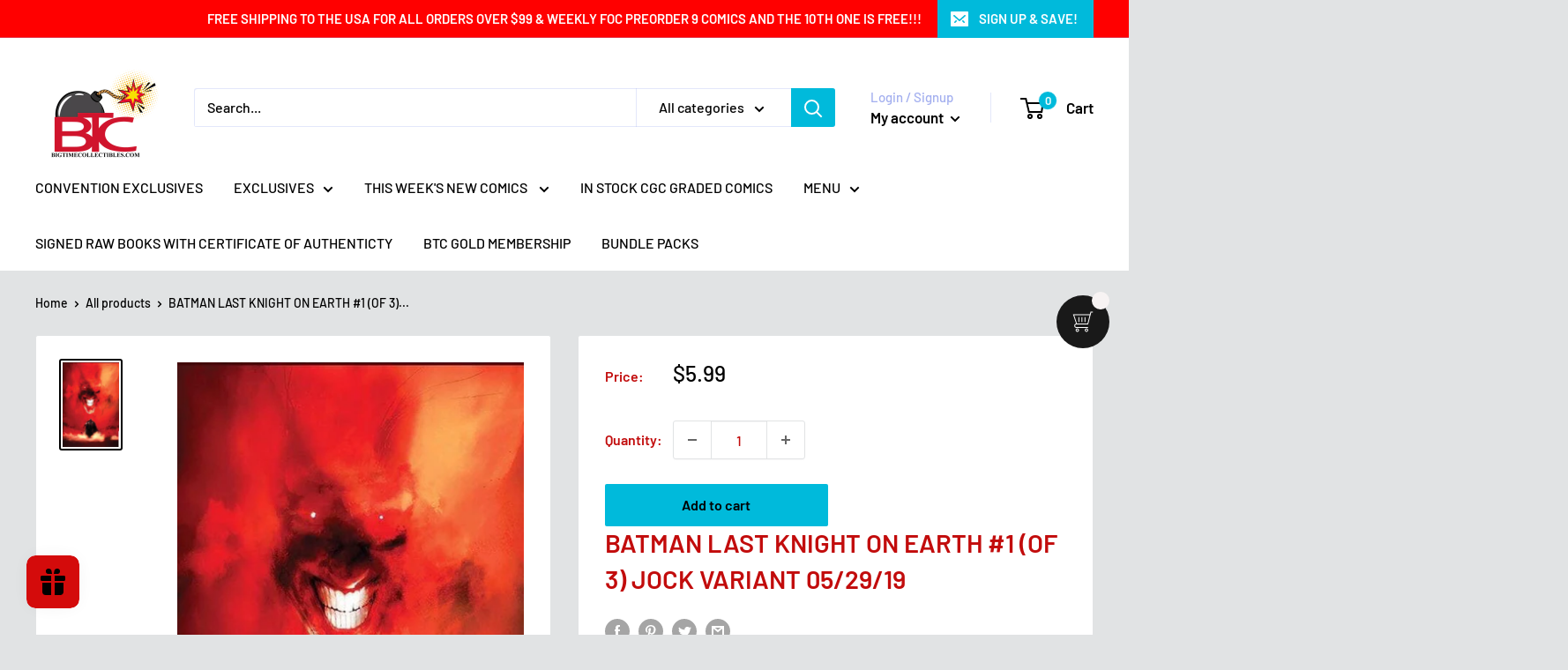

--- FILE ---
content_type: text/javascript; charset=utf-8
request_url: https://bigtimecollectibles.com/products/batman-last-knight-on-earth-1-of-3-jock-variant-05-29-19-foc-04-29-19.js
body_size: 1199
content:
{"id":1734604062763,"title":"BATMAN LAST KNIGHT ON EARTH #1 (OF 3) JOCK VARIANT 05\/29\/19","handle":"batman-last-knight-on-earth-1-of-3-jock-variant-05-29-19-foc-04-29-19","description":"\u003cdiv class=\"ItemDetails_ItemName\"\u003e\n\u003cdiv class=\"ItemDetails_ItemName\"\u003eBATMAN LAST KNIGHT ON EARTH #1 (OF 3) VAR ED (MR)\u003c\/div\u003e\n\u003cdiv class=\"ItemDetails_Publisher\"\u003eDC COMICS\u003c\/div\u003e\n\u003cdiv class=\"ItemDetails_Creator\"\u003e(W) Scott Snyder (A) Greg Capullo, Jonathan Glapion (CA) Jock\u003c\/div\u003e\n\u003cdiv class=\"ItemDetails_Description\"\u003eBruce Wayne wakes up in Arkham Asylum. Young. Sane.\u003cbr\u003eAnd...he was never Batman.\u003cbr\u003eSo begins this sprawling tale of the Dark Knight as he embarks on a quest through a devastated DC landscape featuring a massive cast of familiar faces from the DC Universe. As he tries to piece together the mystery of his past, he must unravel the cause of this terrible future and track down the unspeakable force that destroyed the world as he knew it...\u003cbr\u003eFrom the powerhouse creative team of writer Scott Snyder and artist Greg Capullo, the team that reinvented Batman from the emotional depths of \"Court of Owls\" to the bombastic power of DARK NIGHTS: METAL, DC Black Label is proud to present the bimonthly, three-issue miniseries BATMAN: LAST KNIGHT ON EARTH, published at DC's standard comic trim size.\u003cbr\u003eThis could be the last Batman story ever told...\u003c\/div\u003e\n\u003c\/div\u003e\n\u003cdiv class=\"ItemDetails_Description\"\u003e\u003c\/div\u003e\n\u003cdiv class=\"ItemDetails_Description\"\u003eFOC:04\/29\/19\u003c\/div\u003e\n\u003cdiv class=\"ItemDetails_Description\"\u003eShipping Starts: 05\/29\/19\u003c\/div\u003e","published_at":"2019-03-17T23:53:07-05:00","created_at":"2019-03-17T23:56:41-05:00","vendor":"BIG TIME COLLECTIBLES","type":"","tags":["HOT BOOKS","HOT COVER"],"price":599,"price_min":599,"price_max":599,"available":true,"price_varies":false,"compare_at_price":0,"compare_at_price_min":0,"compare_at_price_max":0,"compare_at_price_varies":false,"variants":[{"id":15832065146923,"title":"Default Title","option1":"Default Title","option2":null,"option3":null,"sku":"","requires_shipping":true,"taxable":true,"featured_image":null,"available":true,"name":"BATMAN LAST KNIGHT ON EARTH #1 (OF 3) JOCK VARIANT 05\/29\/19","public_title":null,"options":["Default Title"],"price":599,"weight":283,"compare_at_price":0,"inventory_management":"shopify","barcode":"","requires_selling_plan":false,"selling_plan_allocations":[]}],"images":["\/\/cdn.shopify.com\/s\/files\/1\/2659\/3382\/products\/imagejpg_85de5b48-b87b-4986-8b0a-ad780dac31cb.jpg?v=1572301288"],"featured_image":"\/\/cdn.shopify.com\/s\/files\/1\/2659\/3382\/products\/imagejpg_85de5b48-b87b-4986-8b0a-ad780dac31cb.jpg?v=1572301288","options":[{"name":"Title","position":1,"values":["Default Title"]}],"url":"\/products\/batman-last-knight-on-earth-1-of-3-jock-variant-05-29-19-foc-04-29-19","media":[{"alt":null,"id":2739017941035,"position":1,"preview_image":{"aspect_ratio":0.67,"height":716,"width":480,"src":"https:\/\/cdn.shopify.com\/s\/files\/1\/2659\/3382\/products\/imagejpg_85de5b48-b87b-4986-8b0a-ad780dac31cb.jpg?v=1572301288"},"aspect_ratio":0.67,"height":716,"media_type":"image","src":"https:\/\/cdn.shopify.com\/s\/files\/1\/2659\/3382\/products\/imagejpg_85de5b48-b87b-4986-8b0a-ad780dac31cb.jpg?v=1572301288","width":480}],"requires_selling_plan":false,"selling_plan_groups":[]}

--- FILE ---
content_type: text/plain;charset=UTF-8, text/javascript
request_url: https://app.accessibilityspark.com/sessions?shop=big-time-collectibles.myshopify.com
body_size: -79
content:
// 1768897100619 | big-time-collectibles.myshopify.com | null | undefined

--- FILE ---
content_type: text/javascript; charset=utf-8
request_url: https://bigtimecollectibles.com/products/batman-last-knight-on-earth-1-of-3-jock-variant-05-29-19-foc-04-29-19.js?
body_size: 709
content:
{"id":1734604062763,"title":"BATMAN LAST KNIGHT ON EARTH #1 (OF 3) JOCK VARIANT 05\/29\/19","handle":"batman-last-knight-on-earth-1-of-3-jock-variant-05-29-19-foc-04-29-19","description":"\u003cdiv class=\"ItemDetails_ItemName\"\u003e\n\u003cdiv class=\"ItemDetails_ItemName\"\u003eBATMAN LAST KNIGHT ON EARTH #1 (OF 3) VAR ED (MR)\u003c\/div\u003e\n\u003cdiv class=\"ItemDetails_Publisher\"\u003eDC COMICS\u003c\/div\u003e\n\u003cdiv class=\"ItemDetails_Creator\"\u003e(W) Scott Snyder (A) Greg Capullo, Jonathan Glapion (CA) Jock\u003c\/div\u003e\n\u003cdiv class=\"ItemDetails_Description\"\u003eBruce Wayne wakes up in Arkham Asylum. Young. Sane.\u003cbr\u003eAnd...he was never Batman.\u003cbr\u003eSo begins this sprawling tale of the Dark Knight as he embarks on a quest through a devastated DC landscape featuring a massive cast of familiar faces from the DC Universe. As he tries to piece together the mystery of his past, he must unravel the cause of this terrible future and track down the unspeakable force that destroyed the world as he knew it...\u003cbr\u003eFrom the powerhouse creative team of writer Scott Snyder and artist Greg Capullo, the team that reinvented Batman from the emotional depths of \"Court of Owls\" to the bombastic power of DARK NIGHTS: METAL, DC Black Label is proud to present the bimonthly, three-issue miniseries BATMAN: LAST KNIGHT ON EARTH, published at DC's standard comic trim size.\u003cbr\u003eThis could be the last Batman story ever told...\u003c\/div\u003e\n\u003c\/div\u003e\n\u003cdiv class=\"ItemDetails_Description\"\u003e\u003c\/div\u003e\n\u003cdiv class=\"ItemDetails_Description\"\u003eFOC:04\/29\/19\u003c\/div\u003e\n\u003cdiv class=\"ItemDetails_Description\"\u003eShipping Starts: 05\/29\/19\u003c\/div\u003e","published_at":"2019-03-17T23:53:07-05:00","created_at":"2019-03-17T23:56:41-05:00","vendor":"BIG TIME COLLECTIBLES","type":"","tags":["HOT BOOKS","HOT COVER"],"price":599,"price_min":599,"price_max":599,"available":true,"price_varies":false,"compare_at_price":0,"compare_at_price_min":0,"compare_at_price_max":0,"compare_at_price_varies":false,"variants":[{"id":15832065146923,"title":"Default Title","option1":"Default Title","option2":null,"option3":null,"sku":"","requires_shipping":true,"taxable":true,"featured_image":null,"available":true,"name":"BATMAN LAST KNIGHT ON EARTH #1 (OF 3) JOCK VARIANT 05\/29\/19","public_title":null,"options":["Default Title"],"price":599,"weight":283,"compare_at_price":0,"inventory_management":"shopify","barcode":"","requires_selling_plan":false,"selling_plan_allocations":[]}],"images":["\/\/cdn.shopify.com\/s\/files\/1\/2659\/3382\/products\/imagejpg_85de5b48-b87b-4986-8b0a-ad780dac31cb.jpg?v=1572301288"],"featured_image":"\/\/cdn.shopify.com\/s\/files\/1\/2659\/3382\/products\/imagejpg_85de5b48-b87b-4986-8b0a-ad780dac31cb.jpg?v=1572301288","options":[{"name":"Title","position":1,"values":["Default Title"]}],"url":"\/products\/batman-last-knight-on-earth-1-of-3-jock-variant-05-29-19-foc-04-29-19","media":[{"alt":null,"id":2739017941035,"position":1,"preview_image":{"aspect_ratio":0.67,"height":716,"width":480,"src":"https:\/\/cdn.shopify.com\/s\/files\/1\/2659\/3382\/products\/imagejpg_85de5b48-b87b-4986-8b0a-ad780dac31cb.jpg?v=1572301288"},"aspect_ratio":0.67,"height":716,"media_type":"image","src":"https:\/\/cdn.shopify.com\/s\/files\/1\/2659\/3382\/products\/imagejpg_85de5b48-b87b-4986-8b0a-ad780dac31cb.jpg?v=1572301288","width":480}],"requires_selling_plan":false,"selling_plan_groups":[]}